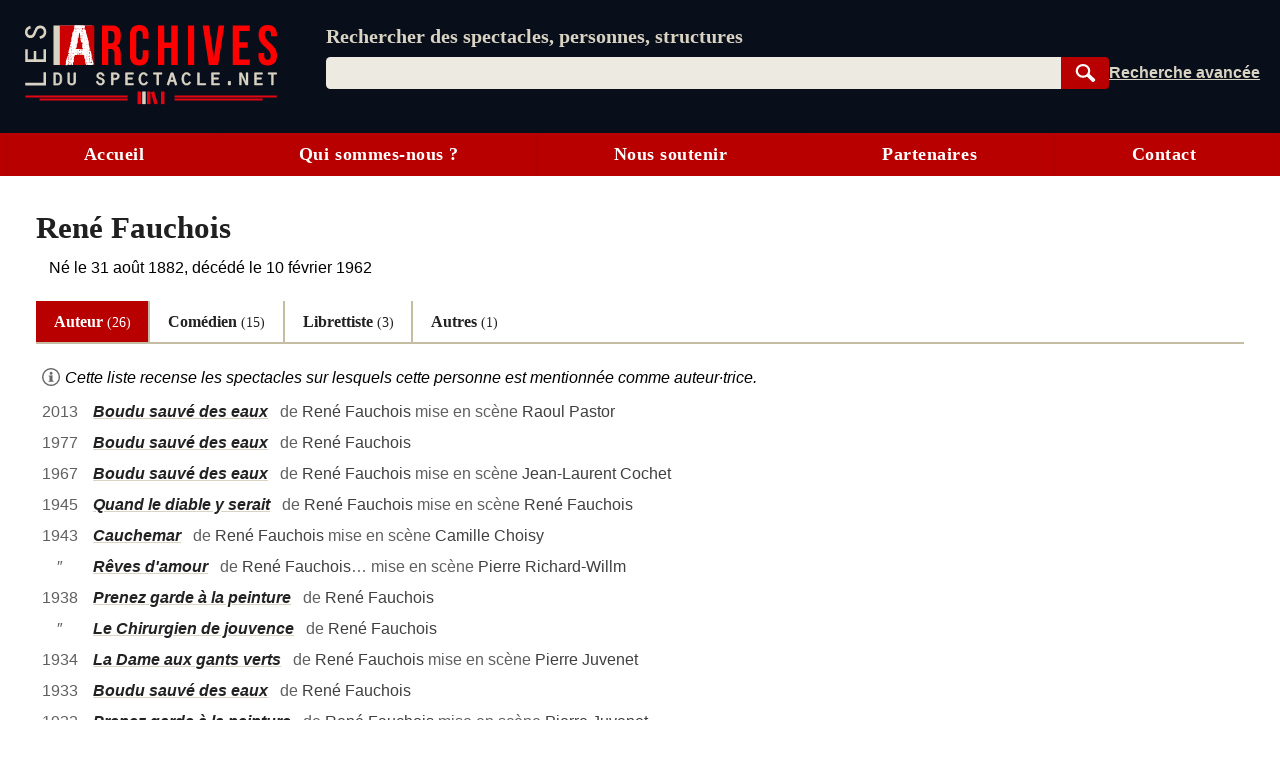

--- FILE ---
content_type: application/javascript
request_url: https://lesarchivesduspectacle.net/js/dist/main.front.1766055561.js
body_size: 3662
content:
if(typeof window.LADS==="undefined"){window.LADS={}}if(window.NodeList&&!NodeList.prototype.forEach){NodeList.prototype.forEach=function(callback,thisArg){thisArg=thisArg||window;for(var i=0;i<this.length;i++){callback.call(thisArg,this[i],i,this)}}}(function(){if(typeof window.CustomEvent==="function")return false;function CustomEvent(event,params){params=params||{bubbles:false,cancelable:false,detail:undefined};var evt=document.createEvent("CustomEvent");evt.initCustomEvent(event,params.bubbles,params.cancelable,params.detail);return evt}CustomEvent.prototype=window.Event.prototype;window.CustomEvent=CustomEvent})();if(!Object.entries){Object.entries=function(obj){var ownProps=Object.keys(obj),i=ownProps.length,resArray=new Array(i);while(i--)resArray[i]=[ownProps[i],obj[ownProps[i]]];return resArray}}function doXHR(method,url,data,callback){if(!method){var method="GET"}if(!data){var data={}}var xhr=new XMLHttpRequest;document.body.classList.add("async-loading");xhr.onreadystatechange=function(){if(this.readyState==XMLHttpRequest.DONE){document.body.classList.remove("async-loading");if(this.status==200){callback(this.responseText)}}};xhr.open(method,url);xhr.setRequestHeader("X-Requested-With","XMLHttpRequest");if(method==="POST"||method==="post"){if(data instanceof FormData){xhr.send(data)}else{xhr.setRequestHeader("Content-Type","application/x-www-form-urlencoded");let urlEncodedDataPairs=[];for(name in data){urlEncodedDataPairs.push(encodeURIComponent(name)+"="+encodeURIComponent(data[name]))}let urlEncodedData=urlEncodedDataPairs.join("&").replace(/%20/g,"+");xhr.send(urlEncodedData)}}else{xhr.send(null)}}function findGetParameter(parameterName){var result=null,tmp=[];location.search.substr(1).split("&").forEach(function(item){tmp=item.split("=");if(tmp[0]===parameterName)result=decodeURIComponent(tmp[1])});return result}function strpos(haystack,needle,offset){var i=haystack.indexOf(needle,offset);return i>=0?i:false}function substr(f_string,f_start,f_length){if(f_start<0){f_start+=f_string.length}if(f_length==undefined){f_length=f_string.length}else if(f_length<0){f_length+=f_string.length}else{f_length+=f_start}if(f_length<f_start){f_length=f_start}return f_string.substring(f_start,f_length)}const match=x=>({on:(pred,fn)=>{const matched=x=>({on:()=>matched(x),otherwise:()=>x});if(typeof pred!=="function"){let value=pred;pred=x=>x==value}if(typeof fn!=="function"){let value=fn;fn=()=>value}return pred(x)?matched(fn(x)):match(x)},otherwise:fn=>{if(typeof fn!=="function"){let value=fn;fn=()=>value}return fn(x)}});function Uncheck(checks){for(i=0;i<checks.length;i++){if(checks[i]){var id=document.getElementById(checks[i]);if(id)id.checked=false}}}function debounce(func,wait,immediate){var timeout;return function(){var context=this,args=arguments;var later=()=>{timeout=null;if(!immediate){func.apply(context,args)}};var callNow=immediate&&!timeout;window.clearTimeout(timeout);timeout=window.setTimeout(later,wait);if(callNow){func.apply(context,args)}}}function throttle(func,delay){let lastFunc;let lastRan;return function(){var context=this,args=arguments;if(!lastRan){func.apply(context,args);lastRan=Date.now()}else{window.clearTimeout(lastFunc);lastFunc=window.setTimeout(()=>{if(Date.now()-lastRan>=delay){func.apply(context,args);lastRan=Date.now()}},delay-(Date.now()-lastRan))}}}this.LADS=this.LADS||{};this.LADS.Regions={init:function(firstSelect){var afterInit=function(){firstSelect.addEventListener("change",function(evt){window.LADS.Regions.getNext(firstSelect.dataset.regionClass,firstSelect,firstSelect.value,1)});if(document.querySelectorAll("[data-region-class="+firstSelect.dataset.regionClass+"]").length<=1){firstSelect.dispatchEvent(new CustomEvent("change"))}};var params=[firstSelect.name,"selectRegion1","selectRegion2"];(function check(i,select){if(i<params.length){var value=findGetParameter(params[i]);if(value){select.value=value;window.LADS.Regions.getNext("filtre-region",select,select.dataset.regionPays||select.value,parseInt(select.dataset.regionNiveau,10)+1||1).then(function success(newSelect){check(i+1,newSelect)},function nope(){afterInit()})}else{afterInit()}}})(0,firstSelect)},insertSelect:function(regions,classe,select,pays,niveau,selected){var selectRegion=document.createElement("select");selectRegion.className="select-region-"+niveau;selectRegion.setAttribute("data-region-class",classe);selectRegion.setAttribute("data-region-niveau",niveau);selectRegion.setAttribute("data-region-pays",pays);selectRegion.name=selectRegion.id="selectRegion"+niveau;selectRegion.appendChild(document.createElement("option"));var selectedOption=null;regions.forEach(function(v){var option=document.createElement("option");option.value=v.CodeRegion;option.innerHTML=v.NomRegion;selectRegion.appendChild(option);if(typeof selected!=="undefined"&&v.CodeRegion===selected){option.selected=true}});select.parentNode.insertBefore(selectRegion,select.nextSibling);selectRegion.addEventListener("change",function(){window.LADS.Regions.getNext(classe,selectRegion,pays,niveau+1);window.dispatchEvent(new CustomEvent("changeSelectRegion",{detail:{pays:pays,niveau:niveau,region:selectRegion.options[selectRegion.selectedIndex].value,classe:classe}}))});return selectRegion},getNext:function(classe,select,pays,niveau){var url=LADS.Root+"/int-api.php?action=getRegions&niveau="+niveau;if(pays){url+="&pays="+pays}if(niveau>1){url+="&parent="+select.options[select.selectedIndex].value}return new Promise(function(resolve,reject){doXHR("GET",url,{},function(response){var regions=JSON.parse(response);var obsoleteSelects=select.parentElement.querySelectorAll("[data-region-class="+classe+"]");obsoleteSelects.forEach(function(element){if(element.dataset.regionNiveau>=niveau){element.parentNode.removeChild(element)}});if(regions.length>0){var newSelect=LADS.Regions.insertSelect(regions,classe,select,pays,niveau);resolve(newSelect)}else{reject()}if(niveau<2){window.dispatchEvent(new CustomEvent("changeSelectRegion",{detail:{pays:pays,niveau:niveau,region:null}}))}})})}};window.dispatchEvent(new CustomEvent("LADSRegionsReady"));LADS.callWhenDOMLoaded(function(){const searchInput=document.querySelector(".js-search-input");window.addEventListener("keypress",event=>{if(event.key==="/"&&!(event.target instanceof HTMLInputElement)&&!(event.target instanceof HTMLTextAreaElement)&&!(event.target instanceof HTMLSelectElement)){event.preventDefault();searchInput.focus();searchInput.select()}})});function visionnerADS(sens){var i,id_image,id_imageN,id_copyright,id_copyrightN;var visionneuseADS=document.getElementById("visionneuseADS");if(!visionneuseADS){return}nbMax=visionneuseADS.children.length;for(i=1;i<=nbMax;i++){id_image=visionneuseADS.querySelector(".image_"+i);if(id_image.style.display=="block"){break}}j=sens?i+1:i-1;if(j<=0){j=nbMax}else if(j>nbMax){j=1}id_imageN=visionneuseADS.querySelector(".image_"+j);id_image.style.display="none";id_imageN.style.display="block"}function detailsR(idRole){id_details1=document.getElementById("dtlR_"+idRole);id_bouton1=document.getElementById("btnR_"+idRole);if(id_details1&&id_bouton1){if(id_details1.style.display=="none"){id_details1.style.display="block";id_bouton1.innerHTML="&#9650;"}else{id_details1.style.display="none";id_bouton1.innerHTML="&#9660;"}}LADS.adjustResize()}function resetLog(){var MT_log=document.getElementById("MT_log");if(MT_log){MT_log.parentElement.removeChild(MT_log)}}function checkRequiredEmail(){var pasDeReponse=document.getElementById("cbPDR").checked;var recevoirUneCopie=document.getElementById("cbCopie").checked;var champEmail=document.getElementById("MT_email");if(pasDeReponse&&!recevoirUneCopie){champEmail.disabled=true;champEmail.removeAttribute("required")}else{champEmail.disabled=false;champEmail.setAttribute("required","required")}}(function(){function initAsyncMailingSubscribe(){var form=document.querySelector(".bloc-lettre-information form");var feedbackZone=document.querySelector(".bloc-lettre-information__feedback");if(form&&feedbackZone){form.querySelectorAll("input").forEach(function(input){input.addEventListener("keypress",function(event){while(feedbackZone.lastChild){feedbackZone.removeChild(feedbackZone.lastChild)}})});form.addEventListener("submit",function(event){event.preventDefault();while(feedbackZone.lastChild){feedbackZone.removeChild(feedbackZone.lastChild)}var data={email:form.querySelector("#MT_email").value,honeypot:form.querySelector("#MT_info").value,turing_id:form.querySelector("[name=turing_id]").value,turing_answer:form.turing_answer.value,then:form.querySelector("[name=then]").value,subscribe:true};doXHR("POST",LADS.Root+"/async?action=mailing-subscribe",data,function(response){var response;try{response=JSON.parse(response)}catch(e){response={success:false}}var feedback=document.createElement("p");feedback.classList.add("message");feedback.innerHTML=response.info;if(response.success){feedback.dataset.type="success"}else{feedback.dataset.type="error"}feedbackZone.appendChild(feedback)})})}}if(document.readyState==="loading"){window.addEventListener("DOMContentLoaded",initAsyncMailingSubscribe)}else{initAsyncMailingSubscribe()}})();(function(){function makeAsync(element){let forms=element.querySelectorAll("[data-async-form]");forms.forEach(form=>{const selects=form.querySelectorAll("select");selects.forEach(select=>{select.addEventListener("change",event=>{let formData=new FormData(form);let action=form.getAttribute("action");if(action==="/"){action=""}form.classList.add("content-loading");doXHR("POST",action+"/async?action=async-form",formData,responseText=>{if(responseText){try{let response=JSON.parse(responseText);if(response.output&&response.new_url){if(typeof response.output==="string"){form.parentNode.innerHTML=response.output}else{Object.entries(response.output).forEach(pair=>{let[selector,content]=pair;let element=document.querySelector(selector);if(element){element.setAttribute("aria-live","polite");element.innerHTML=content}LADS.adjustResize();window.dispatchEvent(new CustomEvent("asyncload"));makeAsync(element)})}form.classList.remove("content-loading");history.replaceState({},document.title,response.new_url+window.location.hash);document.querySelectorAll("a[role='tab'][href]").forEach(a=>{if(a.href.indexOf("#")!==-1){let hash=a.href.slice(a.href.indexOf("#"));let base=window.location.href.replace(window.location.hash,"");a.href=base+hash}})}}catch(err){alert("Une erreur est survenue.");console.log(err)}}else{alert("Une erreur est survenue.")}})})})})}LADS.callWhenDOMLoaded(()=>{makeAsync(document.body)})})();(function(){LADS.callWhenDOMLoaded(()=>{if(document.querySelector(".fiche")){document.querySelector(".fiche").addEventListener("click",event=>{event.stopImmediatePropagation();const toggleButton=event.target.closest("[data-toggle]");if(toggleButton){const target=toggleButton.dataset.toggle;const targetElements=document.querySelectorAll(target);const isExpanded=toggleButton.getAttribute("aria-expanded")==="true"||false;const shouldBeExpanded=!isExpanded;toggleButton.setAttribute("aria-expanded",shouldBeExpanded);targetElements.forEach(element=>{element.hidden=!shouldBeExpanded})}})}init()});function init(){document.querySelectorAll(".fiche [data-toggle]").forEach(toggleSource=>{const targets=document.querySelectorAll(toggleSource.dataset.toggle);const isExpanded=toggleSource.getAttribute("aria-expanded")==="true"||false;targets.forEach(target=>{target.hidden=!isExpanded})})}window.addEventListener("asyncload",init)})();
//# sourceMappingURL=../../sourcemaps/js/dist/main.front.js.map